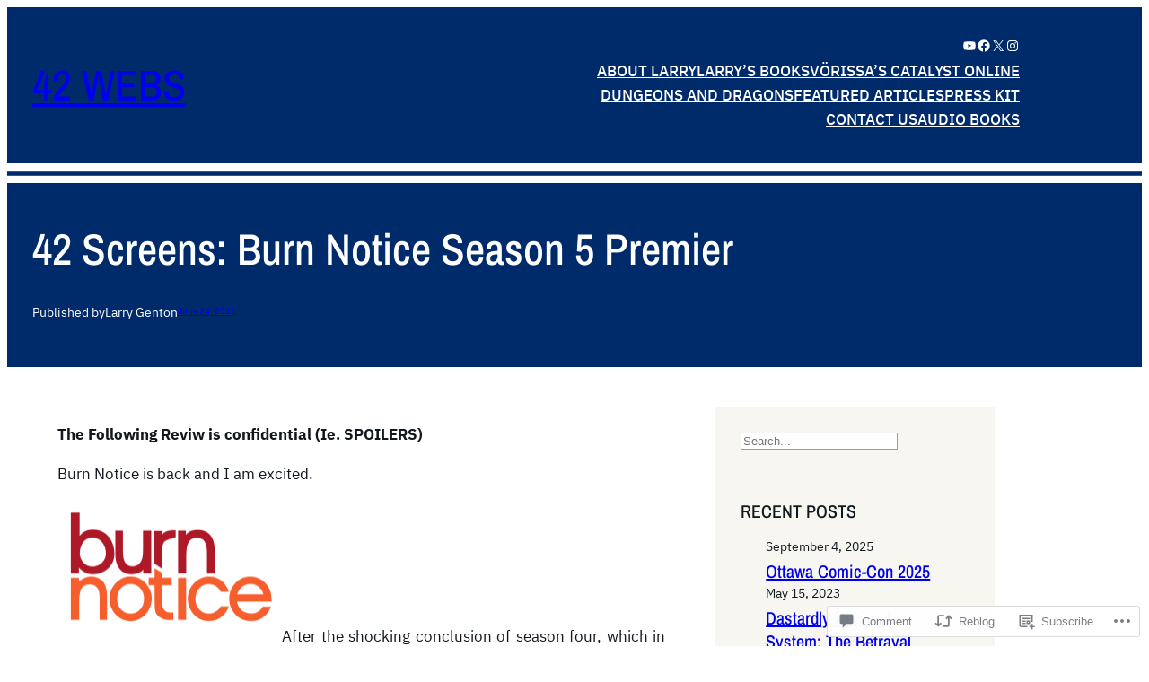

--- FILE ---
content_type: text/css
request_url: https://larrygent.com/wp-content/themes/pub/infield/style.css?m=1712171308i&cssminify=yes
body_size: 291
content:
.wp-block-button.is-style-outline>.wp-block-button__link:not(.has-background):hover{background-color:var(--wp--preset--color--secondary);color:var(--wp--preset--color--background);border-color:var(--wp--preset--color--secondary)}.wp-block-table figcaption{font-size:var(--wp--preset--font-size--small);text-align:center}a{text-decoration-thickness:.0625em!important;text-underline-offset:.15em}.wp-block-navigation ul{padding:unset}